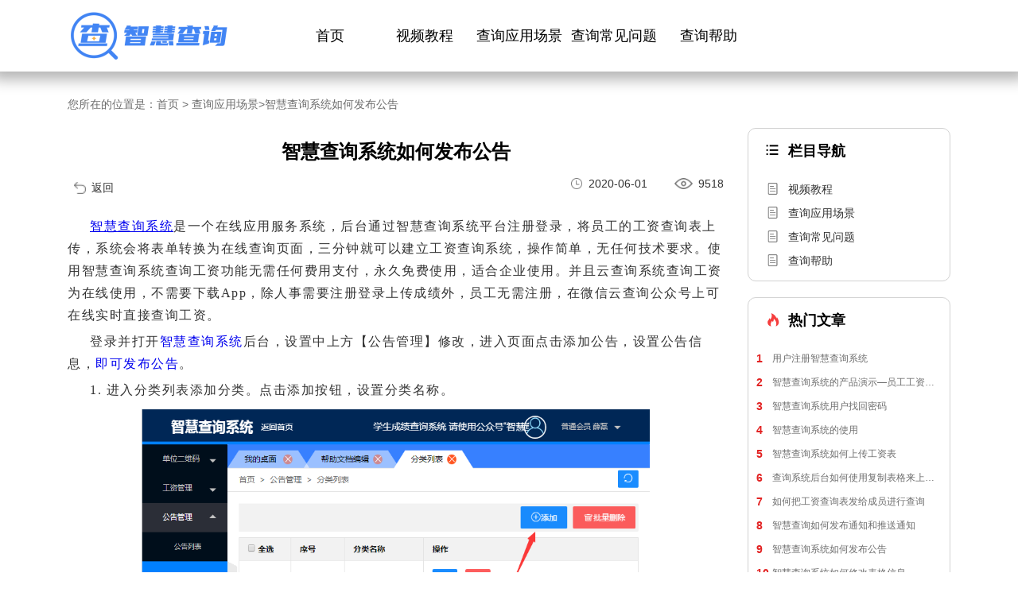

--- FILE ---
content_type: text/html; charset=utf-8
request_url: https://www.zhihuichaxun.cn/article/yycj_6.html
body_size: 5562
content:
<!DOCTYPE html>

<html>

	<head>

		<meta charset="UTF-8">

		<meta name="viewport" content="width=device-width, initial-scale=1.0">

		<meta http-equiv="X-UA-Compatible" content="ie=edge">

		<meta http-equiv="X-UA-Compatible" content="IE=edge,chrome=1" />

		<meta http-equiv="X-UA-Compatible" content="IE=9">

		<meta name="viewport" content="initial-scale=1.0, user-scalable=no" />
		<meta name="360-site-verification" content="4aa477ade4e1feb2129ab20663236c43" />

		<title>智慧查询系统如何发布公告,在线查看工资</title>
		
		<meta name="keywords" content="在线应用查询服务系统,智慧查询,查询系统">
        <meta name="description" content="智慧查询系统查询工资为在线使用，不需要下载App，除人事需要注册登录上传成绩外，员工无需注册，在微信云查询公众号上可在线实时直接查询工资。">

		<link rel="stylesheet" href="/zxmk/css/bootstrap.css">

		<link rel="stylesheet" href="/zxmk/css/reset.css">

		<link rel="stylesheet" href="/zxmk/css/css.css">

		<script src="/zxmk/js/jquery_1.12.4.min.js"></script>

		<script src="/zxmk/js/bootstrap.js"></script>

		<script src="/zxmk/js/html5shiv.js"></script>

		<script src="/zxmk/js/respond.js"></script>

		<script src="/zxmk/js/function.js"></script>
		<style type="text/css">
		
		html {
          height: 100%;
        }
        body {
          min-height: 100%;
          display: grid;
          grid-template-rows: 1fr auto;
        }
        .link {
          grid-row-start: 2;
          grid-row-end: 3;
        }
		    /*.content{min-height: calc(100vh - 70px);}*/
			@media (max-width:768px) {
				.edui-upload-video {
					height: 35rem;
					width: 27rem;
				}
			}
			.edui-upload-video{
				width: 90%;
			}
			.article p a{color:#0000EE}
			.article p{letter-spacing:1.5px}
			@media (max-width:600px) {
				.link {
					padding: 6px 0;

				}
				.link .inner {
				    margin-top: 6px;
				}
			}
			.fix_header{
				position: fixed;
			}
			.fix_header .header_top .nav ul li {
                width: 16%;
            }
			.content{
				margin-top: 14vh;
			}
			.header-nav-none{
				display: none;
				width: 30%;
				height: 100vh;
				background: white;
				border: 1px solid #d2d2d2;
				position: fixed;
				right: -160px;
				max-width: 180px;
			}
			.nav-none-text{
				text-align: center;
				height: 6rem;
				border-bottom: 1px solid #d2d2d2;
				line-height: 6rem;
				font-size: 1.5rem;
				color: black;
			}
			@media  (max-width: 400px){
				.header-nav-none{
					width: 50%;
				}
			}
			@media  (max-width:600px ){
				.logo{
					width: 82.6%;
					object-fit: cover;
				}
			}
		</style>
		<script>
            var _hmt = _hmt || [];
            (function() {
              var hm = document.createElement("script");
              hm.src = "https://hm.baidu.com/hm.js?5dce6a5ac8b4b1bc52d27d6ff6a24d33";
              var s = document.getElementsByTagName("script")[0]; 
              s.parentNode.insertBefore(hm, s);
            })();
        </script>

	</head>



	<body>

		<div class="fix_header  ">

			<div class="container">

				<div class="header_top clearfix">

					<div class="logo col-lg-3 col-md-3 col-sm-3 col-xs-3">
                        <a href="/" title="智慧查询-logo"><img src="/static/shouye/img/pc-logo.png" alt="logo_智慧查询" /></a>
                    </div>

					<div class="nav col-lg-8   col-md-8 col-sm-8 hidden-xs">

						<ul class="clearfix">

							<li><a href="/" title="首页">首页</a></li>

							
							<li><a href="/channel/gnmk" title="视频教程">视频教程</a></li>

							
							<li><a href="/channel/yycj" title="查询应用场景">查询应用场景</a></li>

							
							<li><a href="/channel/cjwt" title="查询常见问题">查询常见问题</a></li>

							
							<li><a href="/channel/excel" title="查询帮助">查询帮助</a></li>

							
						</ul>

					</div>

					<div class="menu hidden-lg hidden-md  hidden-sm">

						<img id="ipt" src="/zxmk/images/menu.png" alt="导航图标">

					</div>

				</div>



			</div>
			<div class="header-nav-none" id="nav">
				<div class="nav-none-a">
					<a href="/" title="首页">
						<div class="nav-none-text">首页</div>
					</a>
					<a href="/channel/gnmk" title="视频教程">
						<div class="nav-none-text">视频教程</div>
					</a>
					<a href="/channel/yycj" title="查询应用场景">
						<div class="nav-none-text">查询应用场景</div>
					</a>
					<a href="/channel/cjwt" title="查询常见问题">
							<div class="nav-none-text">查询常见问题</div>
					</a>
					<a href="/channel/excel" title="查询帮助">
						<div class="nav-none-text">查询帮助</div>
					</a>
				</div>
			</div>
		</div>

		<div class="content">

			<div class="container">

				<div class="sidemenu col-lg-3  col-md-3 hidden-sm hidden-xs">

					<div class="sidebar">

						<div class="title">

							<div class="icon">

								<img src="/zxmk/images/icon_2.png" alt="栏目导航图标">

							</div>

							栏目导航

						</div>

						<div class="inner">

							<ul>

								
								<li>

									<a href="/channel/gnmk" title="视频教程" class="clearfix">

										<div class="icon">

											<img src="/zxmk/images/icon_3.png" alt="导航图标">

										</div>

										<div class="text">

											视频教程
										</div>

									</a>

								</li>

								
								<li>

									<a href="/channel/yycj" title="查询应用场景" class="clearfix">

										<div class="icon">

											<img src="/zxmk/images/icon_3.png" alt="导航图标">

										</div>

										<div class="text">

											查询应用场景
										</div>

									</a>

								</li>

								
								<li>

									<a href="/channel/cjwt" title="查询常见问题" class="clearfix">

										<div class="icon">

											<img src="/zxmk/images/icon_3.png" alt="导航图标">

										</div>

										<div class="text">

											查询常见问题
										</div>

									</a>

								</li>

								
								<li>

									<a href="/channel/excel" title="查询帮助" class="clearfix">

										<div class="icon">

											<img src="/zxmk/images/icon_3.png" alt="导航图标">

										</div>

										<div class="text">

											查询帮助
										</div>

									</a>

								</li>

								
							</ul>

						</div>

					</div>

					<div class="essay">

						<div class="title">

							<div class="icon">

								<img src="/zxmk/images/icon_1.png" alt="热门文章图标">

							</div>

							热门文章

						</div>

						<div class="inner">

							<ul>

								
								<li>

									<a href="/article/cjwt_14.html" title="用户注册智慧查询系统">

										<span class="number">1
										</span>

										用户注册智慧查询系统
									</a>

								</li>

								
								<li>

									<a href="/article/cjwt_15.html" title="智慧查询系统的产品演示—员工工资查询">

										<span class="number">2
										</span>

										智慧查询系统的产品演示—员工工资查询
									</a>

								</li>

								
								<li>

									<a href="/article/cjwt_16.html" title="智慧查询系统用户找回密码">

										<span class="number">3
										</span>

										智慧查询系统用户找回密码
									</a>

								</li>

								
								<li>

									<a href="/article/cjwt_35.html" title="智慧查询系统的使用">

										<span class="number">4
										</span>

										智慧查询系统的使用
									</a>

								</li>

								
								<li>

									<a href="/article/yycj_3.html" title="智慧查询系统如何上传工资表">

										<span class="number">5
										</span>

										智慧查询系统如何上传工资表
									</a>

								</li>

								
								<li>

									<a href="/article/gnmk_17.html" title="查询系统后台如何使用复制表格来上传工资单">

										<span class="number">6
										</span>

										查询系统后台如何使用复制表格来上传工资单
									</a>

								</li>

								
								<li>

									<a href="/article/yycj_4.html" title="如何把工资查询表发给成员进行查询">

										<span class="number">7
										</span>

										如何把工资查询表发给成员进行查询
									</a>

								</li>

								
								<li>

									<a href="/article/gnmk_18.html" title="智慧查询如何发布通知和推送通知">

										<span class="number">8
										</span>

										智慧查询如何发布通知和推送通知
									</a>

								</li>

								
								<li>

									<a href="/article/yycj_6.html" title="智慧查询系统如何发布公告">

										<span class="number">9
										</span>

										智慧查询系统如何发布公告
									</a>

								</li>

								
								<li>

									<a href="/article/yycj_2.html" title="智慧查询系统如何修改表格信息">

										<span class="number">10
										</span>

										智慧查询系统如何修改表格信息
									</a>

								</li>

								
							</ul>

						</div>

					</div>

				</div>

				<div class=" col-lg-9 col-md-9 col-sm-12 col-xs-12">

					<div class="crumb ">

						<span>您所在的位置是：<a href="http://www.zhihuichaxun.cn/" title="首页" style="color: #6d6d6d;">首页</a> > 
						<a href="/channel/yycj" title="查询应用场景" style="color: #6d6d6d;">查询应用场景</a></span>>智慧查询系统如何发布公告
					</div>

					<div class="about_top">



						<div class="header_top ">



							<h1 class="Inside_title">

								智慧查询系统如何发布公告
							</h1>

							<div class="instde_icon">

								<div class="contatiner">

									<div class="return">

										<span class="return_iodc"><a href="/channel/yycj" title="返回">返回</a></span>

									</div>

									<span class="time">

										2020-06-01
									</span>

									<span class="number">

										9518
									</span>

								</div>

							</div>

						</div>

					</div>

					<div class="article">

						<p style="text-align: left;"><span style="font-family: 微软雅黑, "></span></p><p style="text-indent: 2em; margin-bottom: 5px; line-height: 2em;"><a href="http://www.zhihuichaxun.cn/channel/gnmk" target="_self" title="智慧查询视频" style="text-decoration: underline; font-family: 微软雅黑, &quot;Microsoft YaHei&quot;; font-size: 16px;"><span style="font-family: 微软雅黑, &quot;Microsoft YaHei&quot;; font-size: 16px;">智慧查询系统</span></a><span style="font-family: 微软雅黑, &quot;Microsoft YaHei&quot;; font-size: 16px;">是一个在线应用服务系统，后台通过智慧查询系统平台注册登录，将员工的工资查询表上传，系统会将表单转换为在线查询页面，三分钟就可以建立工资查询系统，操作简单，无任何技术要求。使用智慧查询系统查询工资功能无需任何费用支付，永久免费使用，适合企业使用。并且云查询系统查询工资为在线使用，不需要下载App，除人事需要注册登录上传成绩外，员工无需注册，在微信云查询公众号上可在线实时直接查询工资。</span></p><p style="text-indent: 2em; margin-bottom: 5px; line-height: 2em;"><span style="font-family: 微软雅黑, &quot;Microsoft YaHei&quot;; font-size: 16px;">登录并打开<a href="http://www.zhihuichaxun.cn/article/cjwt_36.html" target="_self" title="智慧查询系统">智慧查询系统</a>后台，设置中上方【公告管理】修改，进入页面点击添加公告，设置公告信息，<a href="http://www.zhihuichaxun.cn/article/gnmk_19.html" target="_self" title="智慧查询系统的公告功能">即可发布公告</a>。</span></p><p style="text-align: left; text-indent: 2em; margin-bottom: 5px; line-height: 2em;"><span style="font-family: 微软雅黑, &quot;Microsoft YaHei&quot;; font-size: 16px;">1. 进入分类列表添加分类。点击添加按钮，设置分类名称。</span></p><p style="text-align: center; line-height: 2em;"><img src="/ueditor/php/upload/image/20210409/1617947126704893.png" title="智慧查询系统发布公告1.png" alt="智慧查询系统发布公告1.png" width="639" height="300"/></p><p style="line-height: 2em; text-align: center;"><img src="/ueditor/php/upload/image/20210409/1617947474115010.png" title="智慧查询系统发布公告2.png" alt="智慧查询系统发布公告2.png" width="639" height="243"/></p><p style="text-align: left; text-indent: 2em; line-height: 2em;"><span style="font-family: 微软雅黑, &quot;Microsoft YaHei&quot;; font-size: 16px;">2. 进入公告列表，添加公告，根据提示设置公告信息。</span></p><p style="text-align: center; line-height: 2em;"><img src="/ueditor/php/upload/image/20210409/1617947147933021.png" title="智慧查询系统发布公告3.png" alt="智慧查询系统发布公告3.png" width="644" height="304"/></p><p style="text-align: center; line-height: 2em;"><br/></p><p style="text-align: center; line-height: 2em;"><img src="/ueditor/php/upload/image/20200601/1591000903302164.png" title="智慧查询系统发布公告4.png" alt="智慧查询系统发布公告4.png" width="545" height="366"/></p><p><br/></p><p style="text-indent: 2em; line-height: 2em;"><span style="text-indent: 32px; font-family: 微软雅黑, &quot;Microsoft YaHei&quot;; font-size: 16px;">3. 增加后自动推送给勾选的成员，成员会收到微信公众号的消息通知，点进去就可以查看公告了。</span></p><p><br/></p><p style="text-align: center; line-height: 2em;"><img src="/ueditor/php/upload/image/20200601/1591000931160717.png" title="智慧查询系统发布公告5.png" alt="智慧查询系统发布公告5.png" width="615" height="284"/></p><p style="text-align: left; text-indent: 2em; line-height: 2em;"><span style="color: rgb(51, 51, 51); letter-spacing: 1.5px; text-indent: 32px; background-color: rgb(255, 255, 255); font-family: 微软雅黑, &quot;Microsoft YaHei&quot;; font-size: 16px;">人们的生活越来越离不开手机，也养成了在手机上使用各种应用的习惯；作为一种全新的工作方式，可以看到，很多基础的移动办公应用越来越普及，更深入、更专业的移动办公应用逐渐涌现。对于工资条，把专业的东西交给专业的智慧查询工具显然是明智的。</span></p><p style="text-align: left; text-indent: 2em; line-height: 2em;"><span style="color: rgb(51, 51, 51); letter-spacing: 1.5px; text-indent: 32px; background-color: rgb(255, 255, 255); font-family: 微软雅黑, &quot;Microsoft YaHei&quot;; font-size: 16px;"><br/></span></p><p style="text-align: left; text-indent: 2em; line-height: 2em;"><span style="color: rgb(51, 51, 51); letter-spacing: 1.5px; text-indent: 32px; background-color: rgb(255, 255, 255); font-family: 微软雅黑, &quot;Microsoft YaHei&quot;; font-size: 16px;"><br/></span></p><p><br/></p><p><br/></p><p><br/></p><p><br/></p>
					</div>

				</div>

			</div>



		</div>

		<div class="black_cloth">

		</div>

		<div class="link">

			<div class="container">

				<!--<div class="title">友情链接</div>-->

				<!--<div class="inner">-->

				<!--	-->

				<!--	<a href="http://www.zhihuigongzi.cn" title="工资条系统">工资条系统</a>-->

				<!--	-->

				<!--	<a href="http://www.yichafenxitong.com" title="云查分">云查分</a>-->

				<!--	-->

				<!--	<a href="http://www.yichaxunxitong.com" title="教师助手">教师助手</a>-->

				<!--	-->

				<!--	<a href="http://www.weixinchaxun.com.cn" title="微信查询">微信查询</a>-->

				<!--	-->

				<!--	<a href="https://www.haoweili.com/" title="免费工资查询系统">免费工资查询系统</a>-->

				<!--	-->

				<!--	<a href="http://www.zsautoparts.com/" title="工资查询">工资查询</a>-->

				<!--	-->

				<!--	<a href="http://www.112u.cn/" title="工资条群发软件">工资条群发软件</a>-->

				<!--	-->

				<!--	<a href="http://www.yixiujingling.cn/" title="工资管理系统">工资管理系统</a>-->

				<!--	-->

				<!--	<a href="http://www.zhihuichaxun.com/" title="微信工资条">微信工资条</a>-->

				<!--	-->

				<!--	<a href="http://www.zhihuigongzi.com/" title="工资条生成器">工资条生成器</a>-->

				<!--	-->

				<!--	<a href="http://www.noyakee.com" title="电子工资条">电子工资条</a>-->

				<!--	-->

				<!--	<a href="http://www.weixinbaoming.com" title="工资查询平台">工资查询平台</a>-->

				<!--	-->

				<!--	<a href="http://www.fenbanruanjian.com/" title="分班软件">分班软件</a>-->

				<!--	-->

				<!--	<a href="http://www.yifenban.cn/" title="分班系统">分班系统</a>-->

				<!--	-->

				<!--	<a href="http://www.zhihuichafen.cn/" title="查分系统">查分系统</a>-->

				<!--	-->

				<!--	<a href="http://www.kuailechafen.cn/" title="成绩查询">成绩查询</a>-->

				<!--	-->

				<!--	<a href="http://www.yiqingjia.cn/" title="请假管理软件">请假管理软件</a>-->

				<!--	-->

				<!--	<a href="http://www.33ik.net/" title="易查询系统">易查询系统</a>-->

				<!--	-->

				<!--	<a href="http://www.fjsl.cn/" title="易查询">易查询</a>-->

				<!--	-->

				<!--	<a href="https://www.guyuetravel.com/" title="智慧选课">智慧选课</a>-->

				<!--	-->

				<!--	<a href="http://www.zhihuipaike.com/" title="智能排课系统">智能排课系统</a>-->

				<!--	-->

				<!--	<a href="http://www.sonyi.com.cn/" title="排课系统">排课系统</a>-->

				<!--	-->

				<!--	<a href="http://www.paikeruanjian.com/" title="免费排课软件">免费排课软件</a>-->

				<!--	-->

				<!--	<a href="http://www.33ks.cn/" title="智能排课管理系统">智能排课管理系统</a>-->

				<!--	-->

				<!--	<a href="http://www.nnggn.cn/" title="排课软件">排课软件</a>-->

				<!--	-->

				<!--	<a href="http://www.shipinwu.cn/" title="课程编排系统">课程编排系统</a>-->

				<!--	-->

				<!--	<a href="http://www.kenmian.cn/" title="在线排课系统">在线排课系统</a>-->

				<!--	-->

				<!--	<a href="http://www.yccswl.cn/" title="走班排课系统">走班排课系统</a>-->

				<!--	-->

				<!--	<a href="http://www.gusf.cn/" title="排监考">排监考</a>-->

				<!--	-->

				<!--	<a href="http://www.lywa.cn/" title="排考场软件">排考场软件</a>-->

				<!--	-->

				<!--	<a href="http://www.paijiankao.com/" title="智能排监考系统">智能排监考系统</a>-->

				<!--	-->

				<!--	<a href="http://www.paikaochang.cn/" title="随机排考场软件">随机排考场软件</a>-->

				<!--	-->

				<!--	<a href="http://www.kaochangbianpai.com/" title="自动排考场">自动排考场</a>-->

				<!--	-->

				<!--	<a href="http://www.sueducation.com/" title="监考管理系统">监考管理系统</a>-->

				<!--	-->

				<!--	<a href="http://www.iris-us.com/" title="教师排监考">教师排监考</a>-->

				<!--	-->

				<!--	<a href="http://www.jiankao.cc/" title="排监考软件">排监考软件</a>-->

				<!--	-->

				<!--	<a href="http://www.banjipaizuo.com/" title="排座位">排座位</a>-->

				<!--	-->

				<!--	<a href="http://www.banjipaizuo.cn/" title="排座位系统">排座位系统</a>-->

				<!--	-->

				<!--	<a href="http://www.paizuowei.cn/" title="排座位软件">排座位软件</a>-->

				<!--	-->

				<!--	<a href="http://www.paizuo.net/" title="自动排座位系统">自动排座位系统</a>-->

				<!--	-->

				<!--	<a href="http://www.paizuo.cc/" title="自动排座位软件">自动排座位软件</a>-->

				<!--	-->

				<!--	<a href="http://www.ishejijiang.com/" title="成绩分析软件">成绩分析软件</a>-->

				<!--	-->

				<!--	<a href="http://www.chengjifenxi.com/" title="成绩分析管理系统">成绩分析管理系统</a>-->

				<!--	-->

				<!--	<a href="http://www.yachibai.com/" title="成绩分析系统">成绩分析系统</a>-->

				<!--	-->

				<!--	<a href="http://www.puke888.cn/" title="中小学配餐管理系统">中小学配餐管理系统</a>-->

				<!--	-->

				<!--	<a href="http://www.dpwomen.org.cn/" title="快餐配餐管理系统">快餐配餐管理系统</a>-->

				<!--	-->

				<!--	<a href="https://www.w777.cn/" title="办公系统">办公系统</a>-->

				<!--	-->

				<!--	<a href="https://www.adlc.cn/" title="办公管理系统">办公管理系统</a>-->

				<!--	-->

				<!--	<a href="http://www.apointofu.com/" title="线上办公系统">线上办公系统</a>-->

				<!--	-->

				<!--	<a href="http://www.bjcttd.com/" title="OA办公系统">OA办公系统</a>-->

				<!--	-->

				<!--	<a href="https://www.lxuuu.cn/" title="智慧校园">智慧校园</a>-->

				<!--	-->

				<!--	<a href="http://www.yueyawu.com/" title="成绩分析对比系统">成绩分析对比系统</a>-->

				<!--	-->

				<!--</div>-->

			</div>

		</div>
	</body>
<script>
	//手机导航下拉
	$(function () {
		/*获取对象*/
		const isNav = function(){
			let nav = $('#nav');
			let is_nav= nav.hasClass('nav_show');
			console.log(is_nav)
			if(is_nav){
				$('.black_cloth').hide()
				nav.hide()
				nav.removeClass('nav_show')
				$("#nav").animate({ "right": "-160" }, 200);
				$("body").animate({ "left": "0" }, 200);
			}else{
				$('.black_cloth').show()
				nav.show()
				nav.addClass('nav_show')
				$("#nav").animate({ "right": "0" }, 200);
				$("body").animate({ "left": "-160" }, 200);
			}
		}
		$('#ipt').click(function () {
			isNav()

		});
		$(".black_cloth").click(function(){
			$(this).hide();
			isNav()
			$(".wap_menu").animate({ "right": "-250" }, 200);
			$("body").animate({ "right": "0" }, 200);
			$("body").css("overflow", "visible");
		})
	});
</script>
</html>


--- FILE ---
content_type: text/css
request_url: https://www.zhihuichaxun.cn/zxmk/css/reset.css
body_size: 387
content:

/*common css*/
body,h1,h2,h3,h4,h5,h6,hr,p,blockquote,dl,dt,dd,ul,ol,li,pre,form,input,textarea,div,tr,td,p{margin:0;padding:0; list-style:none;}
body{ position:relative;font-family:"microsoft yahei", Arial, Helvetica, sans-serif;}
a{ color:#333; text-decoration:none}
table{border-collapse:collapse;border-spacing:0;}
img{ border:none;max-width: 100%;}
.C{ clear:both}
.clearfix:after { content:'\20'; display:block; height:0; clear:both; }
.clearfix { *zoom:1;}
.left{float:left}
.right{ float:right}


--- FILE ---
content_type: text/css
request_url: https://www.zhihuichaxun.cn/zxmk/css/css.css
body_size: 2194
content:
.page_box {
  text-align: center;
  display: block;
}
.body {
  height: 100%;
  width: 100%;
  overflow: hidden;
}
.black_cloth {
  display: none;
  position: fixed;
  left: 0;
  top: 0;
  width: 100%;
  height: 100%;
  background: rgba(0, 0, 0, 0.75);
  z-index: 100;
}
.about_top .header_top {
  padding: 0;
}
.about_top .header_top .Inside_title {
  line-height: 60px;
  font-size: 24px;
  font-weight: 700;
  color: #000000;
  text-align: center;
}
.about_top .header_top .instde_icon {
  margin-bottom: 30px;
  text-align: right;
}
.about_top .header_top .instde_icon span {
  display: inline-block;
  margin-right: 30px;
  padding-left: 30px;
}
.about_top .header_top .instde_icon .time {
  background-image: url(../images/time_icon.png);
  background-repeat: no-repeat;
  background-position: left 8px center;
  background-size: auto 70%;
}
.about_top .header_top .instde_icon .number {
  background-image: url(../images/emy.png);
  background-repeat: no-repeat;
  background-position: left center;
  margin-right: 0;
  background-size: auto 70%;
}
.about_top .header_top .return {
  float: left;
  display: inline-block;
}
.about_top .header_top .return .return_iodc {
  line-height: 30px;
  font-size: 14px;
  font-weight: 400;
  color: #6d6d6d;
  padding-left: 30px;
  background-image: url(../images/return.png);
  background-repeat: no-repeat;
  background-position: left 8px center;
  background-size: auto 50%;
  cursor: pointer;
}
.crumb {
  margin-top: 15px;
  margin-bottom: 15px;
  line-height: 24px;
  font-size: 14px;
  font-weight: 400;
  color: #6d6d6d;
  line-height: 30px;
}
.sidemenu {
  float: right;
  margin-top: 60px;
}
.sidemenu .sidebar {
  margin-bottom: 20px;
  -webkit-box-sizing: border-box;
          box-sizing: border-box;
  padding: 10px;
  background: #ffffff;
  border: 1px solid #d2d2d2;
  border-radius: 10px 10px 10px 10px;
}
.sidemenu .sidebar .title {
  font-size: 18px;
  font-weight: 700;
  color: #000000;
  margin-bottom: 15px;
  line-height: 36px;
  padding-left: 40px;
  position: relative;
  overflow: hidden;
  text-overflow: ellipsis;
  white-space: nowrap;
}
.sidemenu .sidebar .title .icon {
  width: 30px;
  height: 30px;
  position: absolute;
  left: 5px;
  top: 50%;
  margin-top: -15px;
  display: -webkit-box;
  display: -ms-flexbox;
  display: flex;
  -webkit-box-pack: center;
  -ms-flex-pack: center;
  justify-content: center;
  -webkit-box-align: center;
  -ms-flex-align: center;
  align-items: center;
  -o-object-fit: fill;
     object-fit: fill;
}
.sidemenu .sidebar .title .icon img {
  max-height: 100%;
  max-width: 100%;
  -o-object-fit: cover;
     object-fit: cover;
}
.sidemenu .sidebar .inner ul li {
  position: relative;
  padding-left: 40px;
  line-height: 30px;
}
.sidemenu .sidebar .inner ul li .icon {
  width: 30px;
  height: 30px;
  position: absolute;
  left: 5px;
  top: 50%;
  margin-top: -15px;
  display: -webkit-box;
  display: -ms-flexbox;
  display: flex;
  -webkit-box-pack: center;
  -ms-flex-pack: center;
  justify-content: center;
  -webkit-box-align: center;
  -ms-flex-align: center;
  align-items: center;
  -o-object-fit: fill;
     object-fit: fill;
}
.sidemenu .sidebar .inner ul li .icon img {
  max-height: 100%;
  max-width: 100%;
  -o-object-fit: cover;
     object-fit: cover;
}
.sidemenu .sidebar .inner ul li .text {
  line-height: 30px;
  font-size: 14px;
  overflow: hidden;
  text-overflow: ellipsis;
  white-space: nowrap;
}
.sidemenu .essay {
  -webkit-box-sizing: border-box;
          box-sizing: border-box;
  padding: 10px;
  background: #ffffff;
  border: 1px solid #d2d2d2;
  border-radius: 10px 10px 10px 10px;
}
.sidemenu .essay .title {
  font-size: 18px;
  font-weight: 700;
  color: #000000;
  margin-bottom: 15px;
  line-height: 36px;
  padding-left: 40px;
  position: relative;
  overflow: hidden;
  text-overflow: ellipsis;
  white-space: nowrap;
}
.sidemenu .essay .title .icon {
  width: 30px;
  height: 30px;
  position: absolute;
  left: 5px;
  top: 50%;
  margin-top: -15px;
  display: -webkit-box;
  display: -ms-flexbox;
  display: flex;
  -webkit-box-pack: center;
  -ms-flex-pack: center;
  justify-content: center;
  -webkit-box-align: center;
  -ms-flex-align: center;
  align-items: center;
  -o-object-fit: fill;
     object-fit: fill;
}
.sidemenu .essay .title .icon img {
  max-height: 100%;
  max-width: 100%;
  -o-object-fit: cover;
     object-fit: cover;
}
.sidemenu .essay .inner ul li {
  line-height: 30px;
}
.sidemenu .essay .inner ul li a {
  padding-left: 20px;
  display: block;
  line-height: 30px;
  position: relative;
  overflow: hidden;
  text-overflow: ellipsis;
  white-space: nowrap;
  font-size: 12px;
  font-weight: 400;
  color: #6d6d6d;
}
.sidemenu .essay .inner ul li .number {
  position: absolute;
  left: 0;
  top: 50%;
  margin-top: -15px;
  line-height: 30px;
  overflow: hidden;
  text-overflow: ellipsis;
  white-space: nowrap;
  font-size: 14px;
  font-weight: 700;
  color: #e22323;
}
.fix_header {
  background: #fff;
  -webkit-box-shadow: 0 0 17px 10px rgba(0, 0, 0, 0.3);
          box-shadow: 0 0 17px 10px rgba(0, 0, 0, 0.3);
  width: 100%;
  position: fixed;
  left: 0;
  top: 0;
  z-index: 1000;
}
.content{
    margin-top: 100px;
    overflow: hidden;
}
.fix_header .header_top {
  padding: 15px 0;
  position: relative;
}
.fix_header .header_top .logo {
  height: 60px;
  display: -webkit-box;
  display: -ms-flexbox;
  display: flex;
  -webkit-box-pack: center;
  -ms-flex-pack: center;
  justify-content: left;
  -webkit-box-align: center;
  -ms-flex-align: center;
  align-items: center;
}
.fix_header .header_top .logo img {
  /*max-height: 100%;*/
}
.fix_header .header_top .nav ul li {
  float: left;
  width: 20%;
  text-align: center;
  line-height: 60px;
}
.fix_header .header_top .nav ul li a {
  font-size: 18px;
  display: block;
  color: #000;
  text-decoration: none;
  overflow: hidden;
  text-overflow: ellipsis;
  white-space: nowrap;
}
.fix_header .header_top .nav ul li:hover a {
  color: #257ecf;
}
.fix_header .header_top .nav ul li.on a {
  color: #257ecf;
}
.fix_header .header_top .nav ul li.on a:hover {
  color: #257ecf;
}
.fix_header .header_top .menu {
  display: inline-block;
  float: right;
}
.list_img_text ul li {
  margin-bottom: 15px;
  border: 1px solid #d2d2d2;
  border-radius: 10px 10px 10px 10px;
  padding: 20px;
}
.list_img_text ul li .img_area {
  padding: 0;
  border-radius: 10px;
  overflow: hidden;
  border: 1px solid #ccc;
}
.list_img_text ul li .img_area a {
  display: block;
}
.list_img_text ul li .text_area {
  margin-top: 5px;
}
.list_img_text ul li .text_area .title {
  font-weight: bold;
  text-overflow: ellipsis;
  overflow: hidden;
  white-space: nowrap;
  margin-bottom: 5px;
  font-size: 24px;
  font-weight: 700;
  color: #000000;
  line-height: 39px;
}
.list_img_text ul li .text_area .list_icon span {
  font-size: 12px;
  font-weight: 400;
  color: #6d6d6d;
  line-height: 39px;
  padding-left: 30px;
  margin-right: 20px;
}
.list_img_text ul li .text_area .list_icon .date {
  background-image: url(../images/time_icon.png);
  background-repeat: no-repeat;
  background-position: left 8px center;
  background-size: auto 80%;
}
.list_img_text ul li .text_area .list_icon .number {
  background-image: url(../images/emy.png);
  background-repeat: no-repeat;
  background-position: left center;
  background-size: auto 70%;
}
.list_img_text ul li .text_area .tip {
  height: 60px;
  margin: 5px 0 5px;
  font-size: 14px;
  font-weight: 400;
  color: #6d6d6d;
  line-height: 20px;
  display: -webkit-box;
  -webkit-box-orient: vertical;
  -webkit-line-clamp: 3;
  overflow: hidden;
}
.list_img_text ul li .text_area .tip a {
  display: block;
  color: #6d6d6d;
}
.list_img_text ul li .text_area .more {
  text-align: right;
}
.list_img_text ul li .text_area .more a {
  display: block;
  font-size: 12px;
  font-weight: 400;
  color: #4285f4;
  line-height: 40px;
}
.list_img_text ul li:hover {
  background: #D2D2D2;
}
.article {
  padding: 0;
}
.link {
  background: #333333;
  padding: 30px 0;
}
.link .title {
  font-size: 14px;
  font-weight: 400;
  color: #ffffff;
}
.link .inner {
  margin-top: 15px;
}
.link .inner a {
  display: inline-block;
  margin-right: 15px;
  font-size: 12px;
  font-weight: 400;
  color: #ffffff;
  line-height: 20px;
}
@media (max-width:600px){
	.link .inner a{
		  margin-right: 6px;
	}
	
  }
/*当前页的样式*/
.pagination > .active > a,
.pagination > .active > span,
.pagination > .active > a:hover,
.pagination > .active > span:hover,
.pagination > .active > a:focus,
.pagination > .active > span:focus {
  background: #aaa;
  border-color: #aaaaaa;
}
/*分页块默认样式*/
.pagination > li > a,
.pagination > li > span {
  color: #666666;
}
.pagination > li > a:hover,
.pagination > li > span:hover {
  color: #666666;
}
@media screen and (min-width: 768px) and (max-width: 992px) {
  .list_img_text {
    padding: 0;
  }
  .list_img_text ul li .text_area .title {
    font-size: 18px;
    font-weight: 700;
    color: #000000;
    line-height: 24px;
  }
  .list_img_text ul li .text_area .list_icon span {
    line-height: 24px;
    padding-left: 20px;
    margin-right: 15px;
  }
  .list_img_text ul li .text_area .tip {
    height: 40px;
    -webkit-line-clamp: 2;
  }
  .list_img_text ul li .text_area .more a {
    line-height: 20px;
  }
}
@media screen and (max-width: 640px) {
  .crumb {
    margin-top: 15px;
    margin-bottom: 15px;
    line-height: 24px;
  }
  .list_img_text {
    margin-top: 10px;
    padding: 0;
  }
  .list_img_text ul li .text_area .title {
    font-size: 16px;
    line-height: 24px;
  }
  .list_img_text ul li .text_area .list_icon {
    display: none;
  }
  .list_img_text ul li .text_area .list_icon span {
    line-height: 24px;
    padding-left: 15px;
    margin-right: 10px;
  }
  .list_img_text ul li .text_area .list_icon .date {
    background-position: left center;
    background-size: auto 60%;
  }
  .list_img_text ul li .text_area .list_icon .number {
    margin-right: 0;
    background-position: left center;
    background-size: auto 60%;
  }
  .list_img_text ul li .text_area .tip {
    height: 40px;
    -webkit-line-clamp: 2;
  }
  .list_img_text ul li .text_area .more a {
    line-height: 20px;
  }
  .link {
    padding: 15px 0;
  }
  .link .inner {
    margin-top: 15ox;
  }
}
.wap_menu {
  width: 250px;
  -webkit-box-sizing: border-box;
          box-sizing: border-box;
  position: fixed;
  top: 90px;
  right: -250px;
  height: calc(100% - 90px);
  text-align: left;
  z-index: 10000001;
  background: #FFFFFF;
  overflow-y: auto;
}

.wap_menu .inner .active{
    background: #79b7ec6e;
}
.wap_menu .inner .active .text{
    color: #337ab7;
}
.wap_menu .inner a {
    display: flex;
    align-items: center;
    line-height: 48px;
    font-size: 16px;
}
.wap_menu .inner a .icon {
    margin: 0 12px;
}

.wap_menu .title {
    display: flex;
    align-items: center;
    font-size: 18px;
    font-weight: 700;
    margin: 20px 0;
}

.wap_menu .title .icon {
    margin: 0 15px;
}

.wap_menu .essay  ul li {
    padding: 0 12px;
    line-height: 48px;
    border-bottom: ;: 1px solid #eee;
}

.wap_menu .essay ul li a {
    padding-right: 20px;
    display: block;
    position: relative;
    overflow: hidden;
    text-overflow: ellipsis;
    white-space: nowrap;
    font-size: 14px;
    font-weight: 400;
    color: #6d6d6d;
}

.wap_menu .essay ul li .number {
    position: absolute;
    right: 0;
    top: 50%;
    margin-top: -15px;
    line-height: 30px;
    overflow: hidden;
    text-overflow: ellipsis;
    white-space: nowrap;
    font-size: 14px;
    font-weight: 700;
    color: #e22323;
}

--- FILE ---
content_type: application/javascript
request_url: https://www.zhihuichaxun.cn/zxmk/js/function.js
body_size: 761
content:
$(function(){
	$(".list_img_text>ul li").each(function(){
		  if(!$(this).find(".img_area a img").attr("src")){
			  $(this).find(".img_area a img").attr("src","images/global/list_img.jpg")
			  }
	})


})
// $(".menu").click(function(){
//   $(".header-nav-none").show();
// });
	$(".menu").click(function () {
        $(".black_cloth").show();
        $(".wap_menu").animate({ "right": "0" }, 200);
        $("body").animate({ "right": "250px" }, 200);
        $("body").css("overflow", "hidden");
        $(".wrap_footer").animate({ "right": "250px" }, 200);
    })
// 	  手机点击打叉和黑色空白地方，关闭左边弹出菜单
	  $(".black_cloth").click(function(){
		$(".black_cloth").hide();
        $(".wap_menu").animate({ "right": "-250" }, 200);
        $("body").animate({ "right": "0" }, 200);
        $("body").css("overflow", "visible");
    })